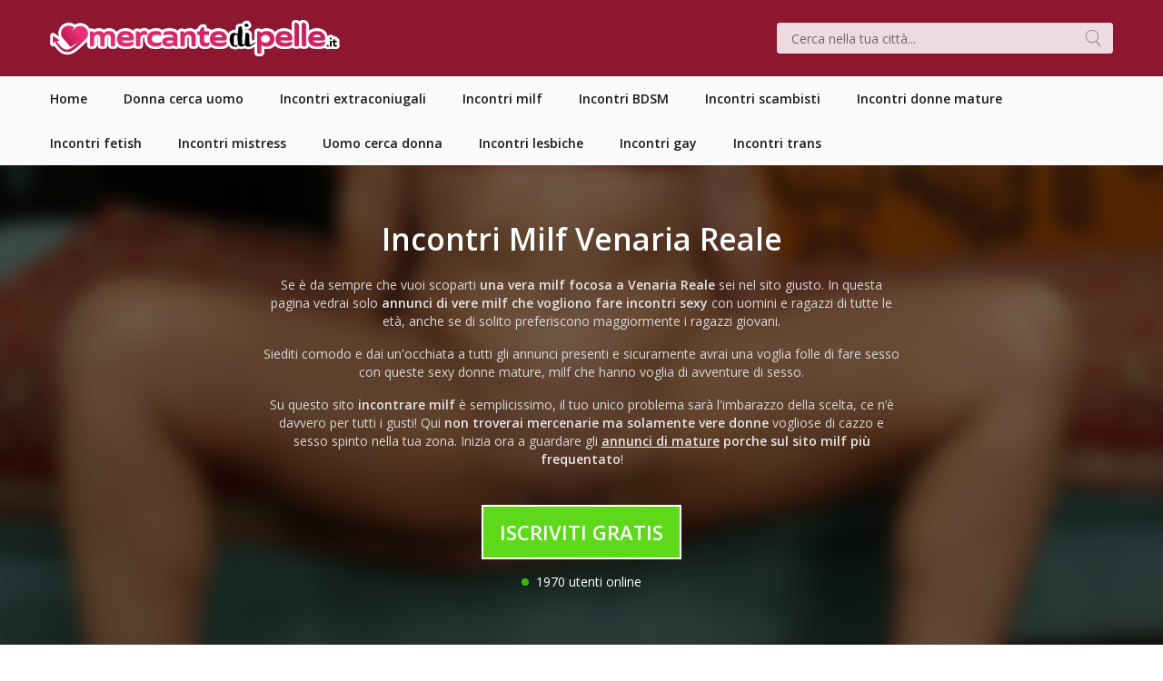

--- FILE ---
content_type: text/html; charset=UTF-8
request_url: https://mercantedipelle.it/incontri-milf/venaria-reale/
body_size: 9671
content:
<!doctype html>
<html>
<head>

	<!-- Global site tag (gtag.js) - Google Analytics -->
	<script async src="https://www.googletagmanager.com/gtag/js?id=UA-157004329-1"></script>
	<script>
	  window.dataLayer = window.dataLayer || [];
	  function gtag(){dataLayer.push(arguments);}
	  gtag('js', new Date());

	  gtag('config', 'UA-157004329-1');
	</script>

	<meta charset="utf-8">
	<meta name="viewport" content="width=device-width, user-scalable=no, initial-scale=1.0">
	<meta http-equiv="X-UA-Compatible" content="IE=edge">
	<title>Incontri Milf Venaria Reale | Annunci di milf in cerca di sesso</title><link rel="preload" as="style" href="https://fonts.googleapis.com/css?family=Open%20Sans%3A300italic%2C400italic%2C600italic%2C300%2C400%2C600&#038;subset=latin%2Clatin-ext&#038;display=swap" /><link rel="stylesheet" href="https://fonts.googleapis.com/css?family=Open%20Sans%3A300italic%2C400italic%2C600italic%2C300%2C400%2C600&#038;subset=latin%2Clatin-ext&#038;display=swap" media="print" onload="this.media='all'" /><noscript><link rel="stylesheet" href="https://fonts.googleapis.com/css?family=Open%20Sans%3A300italic%2C400italic%2C600italic%2C300%2C400%2C600&#038;subset=latin%2Clatin-ext&#038;display=swap" /></noscript>

	
	
	<meta name='robots' content='index, follow, max-image-preview:large, max-snippet:-1, max-video-preview:-1' />

	<!-- This site is optimized with the Yoast SEO plugin v19.6.1 - https://yoast.com/wordpress/plugins/seo/ -->
	<meta name="description" content="Vuoi incontrare una milf a Venaria Reale oggi stesso? Qui troverai annunci di milf italiane focose che vogliono fare incontri piccanti senza pensieri." />
	<link rel="canonical" href="https://mercantedipelle.it/incontri-milf/venaria-reale/" />
	<meta property="og:locale" content="it_IT" />
	<meta property="og:type" content="article" />
	<meta property="og:title" content="Incontri Milf Venaria Reale | Annunci di milf in cerca di sesso" />
	<meta property="og:description" content="Vuoi incontrare una milf a Venaria Reale oggi stesso? Qui troverai annunci di milf italiane focose che vogliono fare incontri piccanti senza pensieri." />
	<meta property="og:url" content="https://mercantedipelle.it/incontri-milf/venaria-reale/" />
	<meta property="og:site_name" content="Mercante di Pelle" />
	<meta property="og:image" content="https://mercantedipelle.it/wp-content/themes/mercantedipelle/assets/foto/annunci-incontri-milf-10.jpg" />
	<meta name="twitter:card" content="summary_large_image" />
	<script type="application/ld+json" class="yoast-schema-graph">{"@context":"https://schema.org","@graph":[{"@type":"WebPage","@id":"https://mercantedipelle.it/incontri-milf/venaria-reale/","url":"https://mercantedipelle.it/incontri-milf/venaria-reale/","name":"Incontri Milf Venaria Reale | Annunci di milf in cerca di sesso","isPartOf":{"@id":"https://mercantedipelle.it/#website"},"datePublished":"2020-01-21T10:54:07+00:00","dateModified":"2020-01-21T10:54:07+00:00","description":"Vuoi incontrare una milf a Venaria Reale oggi stesso? Qui troverai annunci di milf italiane focose che vogliono fare incontri piccanti senza pensieri.","breadcrumb":{"@id":"https://mercantedipelle.it/incontri-milf/venaria-reale/#breadcrumb"},"inLanguage":"it-IT","potentialAction":[{"@type":"ReadAction","target":["https://mercantedipelle.it/incontri-milf/venaria-reale/"]}]},{"@type":"BreadcrumbList","@id":"https://mercantedipelle.it/incontri-milf/venaria-reale/#breadcrumb","itemListElement":[{"@type":"ListItem","position":1,"name":"Home","item":"https://mercantedipelle.it/"},{"@type":"ListItem","position":2,"name":"Venaria Reale"}]},{"@type":"WebSite","@id":"https://mercantedipelle.it/#website","url":"https://mercantedipelle.it/","name":"Mercante di Pelle","description":"","potentialAction":[{"@type":"SearchAction","target":{"@type":"EntryPoint","urlTemplate":"https://mercantedipelle.it/?s={search_term_string}"},"query-input":"required name=search_term_string"}],"inLanguage":"it-IT"}]}</script>
	<!-- / Yoast SEO plugin. -->


<link rel='dns-prefetch' href='//fonts.googleapis.com' />
<link href='https://fonts.gstatic.com' crossorigin rel='preconnect' />
<link rel='stylesheet' id='wp-block-library-css'  href='https://mercantedipelle.it/wp-includes/css/dist/block-library/style.min.css?ver=6.0.11' type='text/css' media='all' />
<style id='global-styles-inline-css' type='text/css'>
body{--wp--preset--color--black: #000000;--wp--preset--color--cyan-bluish-gray: #abb8c3;--wp--preset--color--white: #ffffff;--wp--preset--color--pale-pink: #f78da7;--wp--preset--color--vivid-red: #cf2e2e;--wp--preset--color--luminous-vivid-orange: #ff6900;--wp--preset--color--luminous-vivid-amber: #fcb900;--wp--preset--color--light-green-cyan: #7bdcb5;--wp--preset--color--vivid-green-cyan: #00d084;--wp--preset--color--pale-cyan-blue: #8ed1fc;--wp--preset--color--vivid-cyan-blue: #0693e3;--wp--preset--color--vivid-purple: #9b51e0;--wp--preset--gradient--vivid-cyan-blue-to-vivid-purple: linear-gradient(135deg,rgba(6,147,227,1) 0%,rgb(155,81,224) 100%);--wp--preset--gradient--light-green-cyan-to-vivid-green-cyan: linear-gradient(135deg,rgb(122,220,180) 0%,rgb(0,208,130) 100%);--wp--preset--gradient--luminous-vivid-amber-to-luminous-vivid-orange: linear-gradient(135deg,rgba(252,185,0,1) 0%,rgba(255,105,0,1) 100%);--wp--preset--gradient--luminous-vivid-orange-to-vivid-red: linear-gradient(135deg,rgba(255,105,0,1) 0%,rgb(207,46,46) 100%);--wp--preset--gradient--very-light-gray-to-cyan-bluish-gray: linear-gradient(135deg,rgb(238,238,238) 0%,rgb(169,184,195) 100%);--wp--preset--gradient--cool-to-warm-spectrum: linear-gradient(135deg,rgb(74,234,220) 0%,rgb(151,120,209) 20%,rgb(207,42,186) 40%,rgb(238,44,130) 60%,rgb(251,105,98) 80%,rgb(254,248,76) 100%);--wp--preset--gradient--blush-light-purple: linear-gradient(135deg,rgb(255,206,236) 0%,rgb(152,150,240) 100%);--wp--preset--gradient--blush-bordeaux: linear-gradient(135deg,rgb(254,205,165) 0%,rgb(254,45,45) 50%,rgb(107,0,62) 100%);--wp--preset--gradient--luminous-dusk: linear-gradient(135deg,rgb(255,203,112) 0%,rgb(199,81,192) 50%,rgb(65,88,208) 100%);--wp--preset--gradient--pale-ocean: linear-gradient(135deg,rgb(255,245,203) 0%,rgb(182,227,212) 50%,rgb(51,167,181) 100%);--wp--preset--gradient--electric-grass: linear-gradient(135deg,rgb(202,248,128) 0%,rgb(113,206,126) 100%);--wp--preset--gradient--midnight: linear-gradient(135deg,rgb(2,3,129) 0%,rgb(40,116,252) 100%);--wp--preset--duotone--dark-grayscale: url('#wp-duotone-dark-grayscale');--wp--preset--duotone--grayscale: url('#wp-duotone-grayscale');--wp--preset--duotone--purple-yellow: url('#wp-duotone-purple-yellow');--wp--preset--duotone--blue-red: url('#wp-duotone-blue-red');--wp--preset--duotone--midnight: url('#wp-duotone-midnight');--wp--preset--duotone--magenta-yellow: url('#wp-duotone-magenta-yellow');--wp--preset--duotone--purple-green: url('#wp-duotone-purple-green');--wp--preset--duotone--blue-orange: url('#wp-duotone-blue-orange');--wp--preset--font-size--small: 13px;--wp--preset--font-size--medium: 20px;--wp--preset--font-size--large: 36px;--wp--preset--font-size--x-large: 42px;}.has-black-color{color: var(--wp--preset--color--black) !important;}.has-cyan-bluish-gray-color{color: var(--wp--preset--color--cyan-bluish-gray) !important;}.has-white-color{color: var(--wp--preset--color--white) !important;}.has-pale-pink-color{color: var(--wp--preset--color--pale-pink) !important;}.has-vivid-red-color{color: var(--wp--preset--color--vivid-red) !important;}.has-luminous-vivid-orange-color{color: var(--wp--preset--color--luminous-vivid-orange) !important;}.has-luminous-vivid-amber-color{color: var(--wp--preset--color--luminous-vivid-amber) !important;}.has-light-green-cyan-color{color: var(--wp--preset--color--light-green-cyan) !important;}.has-vivid-green-cyan-color{color: var(--wp--preset--color--vivid-green-cyan) !important;}.has-pale-cyan-blue-color{color: var(--wp--preset--color--pale-cyan-blue) !important;}.has-vivid-cyan-blue-color{color: var(--wp--preset--color--vivid-cyan-blue) !important;}.has-vivid-purple-color{color: var(--wp--preset--color--vivid-purple) !important;}.has-black-background-color{background-color: var(--wp--preset--color--black) !important;}.has-cyan-bluish-gray-background-color{background-color: var(--wp--preset--color--cyan-bluish-gray) !important;}.has-white-background-color{background-color: var(--wp--preset--color--white) !important;}.has-pale-pink-background-color{background-color: var(--wp--preset--color--pale-pink) !important;}.has-vivid-red-background-color{background-color: var(--wp--preset--color--vivid-red) !important;}.has-luminous-vivid-orange-background-color{background-color: var(--wp--preset--color--luminous-vivid-orange) !important;}.has-luminous-vivid-amber-background-color{background-color: var(--wp--preset--color--luminous-vivid-amber) !important;}.has-light-green-cyan-background-color{background-color: var(--wp--preset--color--light-green-cyan) !important;}.has-vivid-green-cyan-background-color{background-color: var(--wp--preset--color--vivid-green-cyan) !important;}.has-pale-cyan-blue-background-color{background-color: var(--wp--preset--color--pale-cyan-blue) !important;}.has-vivid-cyan-blue-background-color{background-color: var(--wp--preset--color--vivid-cyan-blue) !important;}.has-vivid-purple-background-color{background-color: var(--wp--preset--color--vivid-purple) !important;}.has-black-border-color{border-color: var(--wp--preset--color--black) !important;}.has-cyan-bluish-gray-border-color{border-color: var(--wp--preset--color--cyan-bluish-gray) !important;}.has-white-border-color{border-color: var(--wp--preset--color--white) !important;}.has-pale-pink-border-color{border-color: var(--wp--preset--color--pale-pink) !important;}.has-vivid-red-border-color{border-color: var(--wp--preset--color--vivid-red) !important;}.has-luminous-vivid-orange-border-color{border-color: var(--wp--preset--color--luminous-vivid-orange) !important;}.has-luminous-vivid-amber-border-color{border-color: var(--wp--preset--color--luminous-vivid-amber) !important;}.has-light-green-cyan-border-color{border-color: var(--wp--preset--color--light-green-cyan) !important;}.has-vivid-green-cyan-border-color{border-color: var(--wp--preset--color--vivid-green-cyan) !important;}.has-pale-cyan-blue-border-color{border-color: var(--wp--preset--color--pale-cyan-blue) !important;}.has-vivid-cyan-blue-border-color{border-color: var(--wp--preset--color--vivid-cyan-blue) !important;}.has-vivid-purple-border-color{border-color: var(--wp--preset--color--vivid-purple) !important;}.has-vivid-cyan-blue-to-vivid-purple-gradient-background{background: var(--wp--preset--gradient--vivid-cyan-blue-to-vivid-purple) !important;}.has-light-green-cyan-to-vivid-green-cyan-gradient-background{background: var(--wp--preset--gradient--light-green-cyan-to-vivid-green-cyan) !important;}.has-luminous-vivid-amber-to-luminous-vivid-orange-gradient-background{background: var(--wp--preset--gradient--luminous-vivid-amber-to-luminous-vivid-orange) !important;}.has-luminous-vivid-orange-to-vivid-red-gradient-background{background: var(--wp--preset--gradient--luminous-vivid-orange-to-vivid-red) !important;}.has-very-light-gray-to-cyan-bluish-gray-gradient-background{background: var(--wp--preset--gradient--very-light-gray-to-cyan-bluish-gray) !important;}.has-cool-to-warm-spectrum-gradient-background{background: var(--wp--preset--gradient--cool-to-warm-spectrum) !important;}.has-blush-light-purple-gradient-background{background: var(--wp--preset--gradient--blush-light-purple) !important;}.has-blush-bordeaux-gradient-background{background: var(--wp--preset--gradient--blush-bordeaux) !important;}.has-luminous-dusk-gradient-background{background: var(--wp--preset--gradient--luminous-dusk) !important;}.has-pale-ocean-gradient-background{background: var(--wp--preset--gradient--pale-ocean) !important;}.has-electric-grass-gradient-background{background: var(--wp--preset--gradient--electric-grass) !important;}.has-midnight-gradient-background{background: var(--wp--preset--gradient--midnight) !important;}.has-small-font-size{font-size: var(--wp--preset--font-size--small) !important;}.has-medium-font-size{font-size: var(--wp--preset--font-size--medium) !important;}.has-large-font-size{font-size: var(--wp--preset--font-size--large) !important;}.has-x-large-font-size{font-size: var(--wp--preset--font-size--x-large) !important;}
</style>

<link rel='stylesheet' id='qode-style-css'  href='https://mercantedipelle.it/wp-content/themes/mercantedipelle/assets/css/style.css?ver=6.0.11' type='text/css' media='all' />
<link rel='stylesheet' id='visapi-style-css'  href='https://mercantedipelle.it/wp-content/themes/mercantedipelle/visapi/assets/css/style.css?ver=6.0.11' type='text/css' media='all' />
<link rel="https://api.w.org/" href="https://mercantedipelle.it/wp-json/" /><link rel="EditURI" type="application/rsd+xml" title="RSD" href="https://mercantedipelle.it/xmlrpc.php?rsd" />
<link rel="wlwmanifest" type="application/wlwmanifest+xml" href="https://mercantedipelle.it/wp-includes/wlwmanifest.xml" /> 
<meta name="generator" content="WordPress 6.0.11" />
<link rel='shortlink' href='https://mercantedipelle.it/?p=2129' />
<link rel="alternate" type="application/json+oembed" href="https://mercantedipelle.it/wp-json/oembed/1.0/embed?url=https%3A%2F%2Fmercantedipelle.it%2Fincontri-milf%2Fvenaria-reale%2F" />
<link rel="alternate" type="text/xml+oembed" href="https://mercantedipelle.it/wp-json/oembed/1.0/embed?url=https%3A%2F%2Fmercantedipelle.it%2Fincontri-milf%2Fvenaria-reale%2F&#038;format=xml" />

	<link rel="shortcut icon" href="https://mercantedipelle.it/wp-content/themes/mercantedipelle/assets/img/favicon.png" type="image/x-icon">
	<link rel="icon" href="https://mercantedipelle.it/wp-content/themes/mercantedipelle/assets/img/favicon.png" type="image/x-icon">

</head>
<body class="cpt_incontri_milf-template-default single single-cpt_incontri_milf postid-2129">

	<div id="wrapper">

		
		<header class="header">
			<div class="header__container">

				<div class="header__mobile">
					<a class="header__logo-link" href="https://mercantedipelle.it">
												<img class="header__logo" src="https://mercantedipelle.it/wp-content/themes/mercantedipelle/assets/img/mercantedipellelogo.png" width="319" height="40">
					</a>
					<div class="burger">
						<div class="burger__inner">
							<span class="burger__line burger__line--1"></span>
							<span class="burger__line burger__line--2"></span>
							<span class="burger__line burger__line--3"></span>
						</div><!-- .burger__inner -->
					</div><!-- .burger -->
				</div><!-- .header__mobile -->

				<div class="header__search">
					<form role="search"  method="get" class="search-form" action="https://mercantedipelle.it/">
	<label>
		<span class="screen-reader-text">Cerca nella tua città:</span>
		<input type="search" class="search-field" placeholder="Cerca nella tua città..." value="" name="s" />
	</label>
	<input type="submit" class="search-submit" value="Cerca" />
</form>
				</div><!-- .header__search -->

			</div><!-- .header__container -->
		</header><!-- .header -->

		<nav class="menu">
			<div class="container menu__container">

				<ul id="menu-menu-principale" class="menu__nav"><li id="menu-item-84" class="menu-item menu-item-type-custom menu-item-object-custom menu-item-84"><a href="/"><span class="menu__item-text">Home</span><span class="menu__item-arrow"></span></a></li>
<li id="menu-item-19" class="menu-item menu-item-type-taxonomy menu-item-object-category menu-item-19"><a href="https://mercantedipelle.it/donna-cerca-uomo/"><span class="menu__item-text">Donna cerca uomo</span><span class="menu__item-arrow"></span></a></li>
<li id="menu-item-20" class="menu-item menu-item-type-taxonomy menu-item-object-category menu-item-20"><a href="https://mercantedipelle.it/annunci-incontri-extraconiugali/"><span class="menu__item-text">Incontri extraconiugali</span><span class="menu__item-arrow"></span></a></li>
<li id="menu-item-21" class="menu-item menu-item-type-taxonomy menu-item-object-category menu-item-21"><a href="https://mercantedipelle.it/annunci-incontri-milf/"><span class="menu__item-text">Incontri milf</span><span class="menu__item-arrow"></span></a></li>
<li id="menu-item-18" class="menu-item menu-item-type-taxonomy menu-item-object-category menu-item-18"><a href="https://mercantedipelle.it/incontri-annunci-bdsm/"><span class="menu__item-text">Incontri BDSM</span><span class="menu__item-arrow"></span></a></li>
<li id="menu-item-24" class="menu-item menu-item-type-taxonomy menu-item-object-category menu-item-24"><a href="https://mercantedipelle.it/annunci-incontri-coppie-scambisti/"><span class="menu__item-text">Incontri scambisti</span><span class="menu__item-arrow"></span></a></li>
<li id="menu-item-26" class="menu-item menu-item-type-taxonomy menu-item-object-category menu-item-26"><a href="https://mercantedipelle.it/annunci-incontri-donne-mature/"><span class="menu__item-text">Incontri donne mature</span><span class="menu__item-arrow"></span></a></li>
<li id="menu-item-29" class="menu-item menu-item-type-taxonomy menu-item-object-category menu-item-29"><a href="https://mercantedipelle.it/annunci-incontri-fetish/"><span class="menu__item-text">Incontri fetish</span><span class="menu__item-arrow"></span></a></li>
<li id="menu-item-33" class="menu-item menu-item-type-taxonomy menu-item-object-category menu-item-33"><a href="https://mercantedipelle.it/annunci-incontri-mistress/"><span class="menu__item-text">Incontri mistress</span><span class="menu__item-arrow"></span></a></li>
<li id="menu-item-35" class="menu-item menu-item-type-taxonomy menu-item-object-category menu-item-35"><a href="https://mercantedipelle.it/uomo-cerca-donna/"><span class="menu__item-text">Uomo cerca donna</span><span class="menu__item-arrow"></span></a></li>
<li id="menu-item-31" class="menu-item menu-item-type-taxonomy menu-item-object-category menu-item-31"><a href="https://mercantedipelle.it/donna-cerca-donna/"><span class="menu__item-text">Incontri lesbiche</span><span class="menu__item-arrow"></span></a></li>
<li id="menu-item-30" class="menu-item menu-item-type-taxonomy menu-item-object-category menu-item-30"><a href="https://mercantedipelle.it/uomo-cerca-uomo/"><span class="menu__item-text">Incontri gay</span><span class="menu__item-arrow"></span></a></li>
<li id="menu-item-34" class="menu-item menu-item-type-taxonomy menu-item-object-category menu-item-34"><a href="https://mercantedipelle.it/annunci-incontri-trans/"><span class="menu__item-text">Incontri trans</span><span class="menu__item-arrow"></span></a></li>
</ul>
			</div><!-- .container -->
		</nav><!-- .menu -->

<div class="nicehead">
	<div class="container">
		<div class="nicehead__wrap">
			<div class="nicehead__inner">

				<div class="nicehead__left">
					<h1 class="nicehead__title">Incontri Milf Venaria Reale</h1>

					<div class="nicehead__entry-wrap">
						<div class="entry typography nicehead__entry">
							<img class="alignright nicehead-img" src="https://mercantedipelle.it/wp-content/themes/mercantedipelle/assets/foto/annunci-incontri-milf-10.jpg" alt="Annunci incontri milf Venaria Reale" width="300" height="220">
							

			<p>Se è da sempre che vuoi scoparti <strong>una vera milf focosa a Venaria Reale</strong> sei nel sito giusto. In questa pagina vedrai solo <strong>annunci di vere milf che vogliono fare incontri sexy</strong> con uomini e ragazzi di tutte le età, anche se di solito preferiscono maggiormente i ragazzi giovani.</p>

			<p>Siediti comodo e dai un'occhiata a tutti gli annunci presenti e sicuramente avrai una voglia folle di fare sesso con queste sexy donne mature, milf che hanno voglia di avventure di sesso.</p>

			<p>Su questo sito <strong>incontrare milf</strong> è semplicissimo, il tuo unico problema sarà l'imbarazzo della scelta, ce n’è davvero per tutti i gusti! Qui <strong>non troverai mercenarie ma solamente vere donne</strong> vogliose di cazzo e sesso spinto nella tua zona. Inizia ora a guardare gli <strong><a href="https://mercantedipelle.it/annunci-incontri-donne-mature/">annunci di mature</a> porche sul sito milf più frequentato</strong>!</p>

								</div><!-- .entry -->
						<span class="nicehead__open-text"></span>
					</div><!-- .nicehead__entry-wrap -->
					
				</div><!-- .nicehead__left -->

				
				<div class="nicehead__cta-wrap">

					<a class="cta__link" href="https://mercantedipelle.it/iscriviti-gratis-milf">Iscriviti Gratis</a>

					<p class="nicehead__online">
						<span class="nicehead__online-light"></span>
						<span class="nicehead__online-text">1970 utenti online</span>
					</p>

				</div><!-- .nicehead__cta-wrap -->

			</div><!-- .nicehead__inner -->
			<div class="nicehead__bg" style="background-image: url(https://mercantedipelle.it/wp-content/themes/mercantedipelle/assets/foto/annunci-incontri-milf-10.jpg);"></div>
		</div><!-- .nicehead__wrap -->

		<div class="breadcrumbs">
			<p class="breadcrumbs__items">
				Ti trovi in &raquo;
				<a href="https://mercantedipelle.it">Home</a>
				 &raquo; <a href="https://mercantedipelle.it/annunci-incontri-milf/">Incontri Milf</a>
				 &raquo; Venaria Reale			</p>
		</div><!-- .breadcrumbs -->

	</div><!-- .container -->
</div><!-- .nicehead -->

<div class="largemain">
	<div class="container">

		<div class="article-list">

			
			
				
				<div class="article-list__col article-list__col--33">
					<div class="article-item">

						<a class="thumbnail" href="https://mercantedipelle.it/la-matura-che-ti-scoppia-il-cazzo/" rel="nofollow">
															<img width="375" height="230" src="https://mercantedipelle.it/wp-content/uploads/2020/01/donna-matura-strizza-le-proprie-tette-giganti-375x230.jpg" class="thumbnail__img article-list__thumbnail-img wp-post-image" alt="Donna matura strizza le proprie tette giganti" />													</a><!-- .thumbnail -->

						<h2 class="article-title"><a class="article-title__link" href="https://mercantedipelle.it/la-matura-che-ti-scoppia-il-cazzo/">La matura che ti scoppia il cazzo</a></h2>

						<div class="entry typography article-item__entry">
							<p>
								Ciao, io sono la donna matura ninfomane che ha una grande voglia di prendere il tuo immenso cazzo e scoppiartelo, facendotelo diventare duro come la roccia. Se vuoi... 
								(<a href="https://mercantedipelle.it/la-matura-che-ti-scoppia-il-cazzo/" rel="nofollow">Continua a leggere...</a>)
							</p>
						</div><!-- .entry -->

					</div><!-- .article-list__item -->
				</div><!-- .article-list__col -->

			
				
				<div class="article-list__col article-list__col--33">
					<div class="article-item">

						<a class="thumbnail" href="https://mercantedipelle.it/donna-matura-cerca-uomo-instancabile-a-letto/" rel="nofollow">
															<img width="375" height="230" src="https://mercantedipelle.it/wp-content/uploads/2022/07/donna-matura-sesso-375x230.jpg" class="thumbnail__img article-list__thumbnail-img wp-post-image" alt="" loading="lazy" />													</a><!-- .thumbnail -->

						<h2 class="article-title"><a class="article-title__link" href="https://mercantedipelle.it/donna-matura-cerca-uomo-instancabile-a-letto/">Donna matura cerca uomo instancabile a letto</a></h2>

						<div class="entry typography article-item__entry">
							<p>
								Mi presento: mi chiamo Licia e sono una donna matura di poco più di 50 anni che continua a pensare alla bellezza del sesso. Per qualcuno dovrei mettere da parte i miei... 
								(<a href="https://mercantedipelle.it/donna-matura-cerca-uomo-instancabile-a-letto/" rel="nofollow">Continua a leggere...</a>)
							</p>
						</div><!-- .entry -->

					</div><!-- .article-list__item -->
				</div><!-- .article-list__col -->

			
				
				<div class="article-list__col article-list__col--33">
					<div class="article-item">

						<a class="thumbnail" href="https://mercantedipelle.it/milf-cerca-sesso-con-uomo-di-colore/" rel="nofollow">
															<img width="375" height="230" src="https://mercantedipelle.it/wp-content/uploads/2021/11/milf-375x230.jpg" class="thumbnail__img article-list__thumbnail-img wp-post-image" alt="" loading="lazy" />													</a><!-- .thumbnail -->

						<h2 class="article-title"><a class="article-title__link" href="https://mercantedipelle.it/milf-cerca-sesso-con-uomo-di-colore/">Milf cerca sesso con uomo di colore</a></h2>

						<div class="entry typography article-item__entry">
							<p>
								Mi chiamo Mirta e sono una donna matura in cerca di una sensazione nuova: voglio fare sesso con un uomo di colore disposto a prestarsi alle mie voglie sessuali. Sono... 
								(<a href="https://mercantedipelle.it/milf-cerca-sesso-con-uomo-di-colore/" rel="nofollow">Continua a leggere...</a>)
							</p>
						</div><!-- .entry -->

					</div><!-- .article-list__item -->
				</div><!-- .article-list__col -->

			
				
				<div class="article-list__col article-list__col--33">
					<div class="article-item">

						<a class="thumbnail" href="https://mercantedipelle.it/la-milf-dei-tuoi-sogni-pronta-ad-esaudire-i-tuoi-desideri-piu-perversi/" rel="nofollow">
															<img width="375" height="230" src="https://mercantedipelle.it/wp-content/uploads/2020/03/milf-scatta-un-selfie-delle-sue-tette-giganti-e-rifatte-375x230.jpg" class="thumbnail__img article-list__thumbnail-img wp-post-image" alt="Milf scatta un selfie delle sue tette giganti e rifatte" loading="lazy" />													</a><!-- .thumbnail -->

						<h2 class="article-title"><a class="article-title__link" href="https://mercantedipelle.it/la-milf-dei-tuoi-sogni-pronta-ad-esaudire-i-tuoi-desideri-piu-perversi/">La milf dei tuoi sogni pronta ad esaudire i tuoi desideri più perversi</a></h2>

						<div class="entry typography article-item__entry">
							<p>
								Se sei alla ricerca di una milf erotica e sempre molto vogliosa allora ti trovi nel posto giusto. Sono la donna dei tuoi sogni, quella che saprà farti eccitare in ogni... 
								(<a href="https://mercantedipelle.it/la-milf-dei-tuoi-sogni-pronta-ad-esaudire-i-tuoi-desideri-piu-perversi/" rel="nofollow">Continua a leggere...</a>)
							</p>
						</div><!-- .entry -->

					</div><!-- .article-list__item -->
				</div><!-- .article-list__col -->

			
				
				<div class="article-list__col article-list__col--33">
					<div class="article-item">

						<a class="thumbnail" href="https://mercantedipelle.it/cougar-sposata-cerca-avventure-con-giovanotti-dotati/" rel="nofollow">
															<img width="375" height="230" src="https://mercantedipelle.it/wp-content/uploads/2020/02/cougar-a-pecorina-mostra-il-culetto-con-gonna-da-studentessa-e-calze-a-rete-375x230.jpg" class="thumbnail__img article-list__thumbnail-img wp-post-image" alt="Cougar a pecorina mostra il culetto con gonna da studentessa e calze a rete" loading="lazy" />													</a><!-- .thumbnail -->

						<h2 class="article-title"><a class="article-title__link" href="https://mercantedipelle.it/cougar-sposata-cerca-avventure-con-giovanotti-dotati/">Cougar sposata cerca avventure con giovanotti dotati</a></h2>

						<div class="entry typography article-item__entry">
							<p>
								Fino a qualche tempo fa mi consideravo una donna come tante, tutta casa e famiglia, che mai avrebbe osato tradire il proprio marito o commettere qualsiasi atto che... 
								(<a href="https://mercantedipelle.it/cougar-sposata-cerca-avventure-con-giovanotti-dotati/" rel="nofollow">Continua a leggere...</a>)
							</p>
						</div><!-- .entry -->

					</div><!-- .article-list__item -->
				</div><!-- .article-list__col -->

			
				
				<div class="article-list__col article-list__col--33">
					<div class="article-item">

						<a class="thumbnail" href="https://mercantedipelle.it/donna-matura-per-sesso-con-ragazzi-rampanti/" rel="nofollow">
															<img width="375" height="230" src="https://mercantedipelle.it/wp-content/uploads/2021/05/donna-ragazzi-giovani-375x230.jpg" class="thumbnail__img article-list__thumbnail-img wp-post-image" alt="" loading="lazy" />													</a><!-- .thumbnail -->

						<h2 class="article-title"><a class="article-title__link" href="https://mercantedipelle.it/donna-matura-per-sesso-con-ragazzi-rampanti/">Donna matura per sesso con ragazzi rampanti</a></h2>

						<div class="entry typography article-item__entry">
							<p>
								Mi presento, mi chiamo Giorgia e sono una donna matura in forma e molto sensuale in cerca di giovani dotati a caccia di una figa da trapanare. Attenzione, lo dico subito... 
								(<a href="https://mercantedipelle.it/donna-matura-per-sesso-con-ragazzi-rampanti/" rel="nofollow">Continua a leggere...</a>)
							</p>
						</div><!-- .entry -->

					</div><!-- .article-list__item -->
				</div><!-- .article-list__col -->

			
				
					
					<div class="nicecta nicecta--withpadding">
						<div class="nicecta__inner">
							<div class="nicecta__content">
								<p class="cta__title nicecta__title">Vuoi conoscere una milf in cerca di sesso senza impegno a Venaria Reale?</p>
								<a class="cta__link nicecta__link" href="https://mercantedipelle.it/iscriviti-gratis-milf">Iscriviti Gratis</a>
							</div><!-- .nicecta__content -->
						</div><!-- .nicecta__inner -->
					</div><!-- .nicecta -->
				
				<div class="article-list__col article-list__col--33">
					<div class="article-item">

						<a class="thumbnail" href="https://mercantedipelle.it/matura-cerca-un-ragazzo-per-sesso-anale/" rel="nofollow">
															<img width="375" height="230" src="https://mercantedipelle.it/wp-content/uploads/2021/07/matura-sesso-anale-375x230.jpg" class="thumbnail__img article-list__thumbnail-img wp-post-image" alt="" loading="lazy" />													</a><!-- .thumbnail -->

						<h2 class="article-title"><a class="article-title__link" href="https://mercantedipelle.it/matura-cerca-un-ragazzo-per-sesso-anale/">Matura cerca un ragazzo per sesso anale</a></h2>

						<div class="entry typography article-item__entry">
							<p>
								Sono una donna matura e ancora abbastanza piacente, ma negli ultimi mesi rimpiango la vita spensierata e avventuriera che avevo un tempo. Ho avuto una vita ricca di... 
								(<a href="https://mercantedipelle.it/matura-cerca-un-ragazzo-per-sesso-anale/" rel="nofollow">Continua a leggere...</a>)
							</p>
						</div><!-- .entry -->

					</div><!-- .article-list__item -->
				</div><!-- .article-list__col -->

			
				
				<div class="article-list__col article-list__col--33">
					<div class="article-item">

						<a class="thumbnail" href="https://mercantedipelle.it/milf-raffinata-cerca-divertimento-a-letto/" rel="nofollow">
															<img width="375" height="230" src="https://mercantedipelle.it/wp-content/uploads/2022/02/milf-raffinata-375x230.jpg" class="thumbnail__img article-list__thumbnail-img wp-post-image" alt="" loading="lazy" />													</a><!-- .thumbnail -->

						<h2 class="article-title"><a class="article-title__link" href="https://mercantedipelle.it/milf-raffinata-cerca-divertimento-a-letto/">Milf raffinata cerca divertimento a letto</a></h2>

						<div class="entry typography article-item__entry">
							<p>
								Mi chiamo Alice e sono una over 40 molto raffinata che cerca un partner che sappia farmi godere e voglia soddisfare una donna vera. Non mi importa che sia un ragazzo o... 
								(<a href="https://mercantedipelle.it/milf-raffinata-cerca-divertimento-a-letto/" rel="nofollow">Continua a leggere...</a>)
							</p>
						</div><!-- .entry -->

					</div><!-- .article-list__item -->
				</div><!-- .article-list__col -->

			
				
				<div class="article-list__col article-list__col--33">
					<div class="article-item">

						<a class="thumbnail" href="https://mercantedipelle.it/annalisa-dea-del-sesso/" rel="nofollow">
															<img width="375" height="230" src="https://mercantedipelle.it/wp-content/uploads/2020/04/milf-matura-con-tetta-scoperta-capelli-corti-375x230.jpg" class="thumbnail__img article-list__thumbnail-img wp-post-image" alt="Milf matura con tetta scoperta capelli corti" loading="lazy" />													</a><!-- .thumbnail -->

						<h2 class="article-title"><a class="article-title__link" href="https://mercantedipelle.it/annalisa-dea-del-sesso/">Annalisa dea del sesso</a></h2>

						<div class="entry typography article-item__entry">
							<p>
								Ti senti solo e hai voglia di fare del buon sesso?Sei sull&#8217;annuncio giusto. Anche io ti stavo cercando… Eggià, sono un milfona calda pronta a tutto. Ho 45 anni,... 
								(<a href="https://mercantedipelle.it/annalisa-dea-del-sesso/" rel="nofollow">Continua a leggere...</a>)
							</p>
						</div><!-- .entry -->

					</div><!-- .article-list__item -->
				</div><!-- .article-list__col -->

			
				
				<div class="article-list__col article-list__col--33">
					<div class="article-item">

						<a class="thumbnail" href="https://mercantedipelle.it/milf-bella-e-vogliosa-ti-insegna-a-scopare/" rel="nofollow">
															<img width="375" height="230" src="https://mercantedipelle.it/wp-content/uploads/2020/01/milf-vogliosa-con-completo-rosa-e-autoreggenti-di-pizzo-nero-375x230.jpg" class="thumbnail__img article-list__thumbnail-img wp-post-image" alt="Milf vogliosa con completo rosa e autoreggenti di pizzo nero" loading="lazy" />													</a><!-- .thumbnail -->

						<h2 class="article-title"><a class="article-title__link" href="https://mercantedipelle.it/milf-bella-e-vogliosa-ti-insegna-a-scopare/">Milf bella e vogliosa ti insegna a scopare</a></h2>

						<div class="entry typography article-item__entry">
							<p>
								Se sei alla ricerca di un milf vera e vogliosa sei nel posto giusto. Non sbagliare e non incappare in amanti improvvisate, io sono un bel bocconcino che ti saprà... 
								(<a href="https://mercantedipelle.it/milf-bella-e-vogliosa-ti-insegna-a-scopare/" rel="nofollow">Continua a leggere...</a>)
							</p>
						</div><!-- .entry -->

					</div><!-- .article-list__item -->
				</div><!-- .article-list__col -->

			
				
				<div class="article-list__col article-list__col--33">
					<div class="article-item">

						<a class="thumbnail" href="https://mercantedipelle.it/donna-piacente-cerca-stallone-fantasioso-e-voglioso/" rel="nofollow">
															<img width="375" height="230" src="https://mercantedipelle.it/wp-content/uploads/2023/02/milf-divertimento-375x230.jpg" class="thumbnail__img article-list__thumbnail-img wp-post-image" alt="" loading="lazy" />													</a><!-- .thumbnail -->

						<h2 class="article-title"><a class="article-title__link" href="https://mercantedipelle.it/donna-piacente-cerca-stallone-fantasioso-e-voglioso/">Donna piacente cerca stallone fantasioso e voglioso</a></h2>

						<div class="entry typography article-item__entry">
							<p>
								Ciao a tutti, sono una donna matura molto affascinante che vuole trovare un compagno di avventure molto discreto (proprio come me). Non mi importa cosa le altre persone... 
								(<a href="https://mercantedipelle.it/donna-piacente-cerca-stallone-fantasioso-e-voglioso/" rel="nofollow">Continua a leggere...</a>)
							</p>
						</div><!-- .entry -->

					</div><!-- .article-list__item -->
				</div><!-- .article-list__col -->

			
				
				<div class="article-list__col article-list__col--33">
					<div class="article-item">

						<a class="thumbnail" href="https://mercantedipelle.it/milf-cerca-nuovo-stallone-vigoroso/" rel="nofollow">
															<img width="375" height="230" src="https://mercantedipelle.it/wp-content/uploads/2020/10/milf-375x230.jpg" class="thumbnail__img article-list__thumbnail-img wp-post-image" alt="" loading="lazy" />													</a><!-- .thumbnail -->

						<h2 class="article-title"><a class="article-title__link" href="https://mercantedipelle.it/milf-cerca-nuovo-stallone-vigoroso/">Milf cerca nuovo stallone vigoroso</a></h2>

						<div class="entry typography article-item__entry">
							<p>
								Ciao sono Monia e ho 45 anni e sono alla ricerca di un po&#8217; di trasgressione con qualche bel maschione più giovane. Negli anni mi sono sempre dedicata agli altri,... 
								(<a href="https://mercantedipelle.it/milf-cerca-nuovo-stallone-vigoroso/" rel="nofollow">Continua a leggere...</a>)
							</p>
						</div><!-- .entry -->

					</div><!-- .article-list__item -->
				</div><!-- .article-list__col -->

			
			
		</div><!-- .article-list -->

	</div><!-- .container -->
</div><!-- .largemain -->


<div class="catsfoot">
	<div class="container">

		<p class="catsfoot__title">Naviga fra le categorie del Mercante:</p>

		<ul id="menu-categorie-sidebar" class="catsfoot__menu"><li id="menu-item-44" class="menu-item menu-item-type-taxonomy menu-item-object-category menu-item-44"><a href="https://mercantedipelle.it/donna-cerca-uomo/">Donna cerca uomo</a></li>
<li id="menu-item-54" class="menu-item menu-item-type-taxonomy menu-item-object-category menu-item-54"><a href="https://mercantedipelle.it/uomo-cerca-donna/">Uomo cerca donna</a></li>
<li id="menu-item-42" class="menu-item menu-item-type-taxonomy menu-item-object-category menu-item-42"><a href="https://mercantedipelle.it/incontri-annunci-bdsm/">Annunci BDSM</a></li>
<li id="menu-item-43" class="menu-item menu-item-type-taxonomy menu-item-object-category menu-item-43"><a href="https://mercantedipelle.it/annunci-incontri-coppie-scambisti/">Annunci coppie</a></li>
<li id="menu-item-45" class="menu-item menu-item-type-taxonomy menu-item-object-category menu-item-45"><a href="https://mercantedipelle.it/annunci-incontri-donne-mature/">Annunci donne mature</a></li>
<li id="menu-item-47" class="menu-item menu-item-type-taxonomy menu-item-object-category menu-item-47"><a href="https://mercantedipelle.it/annunci-incontri-extraconiugali/">Incontri extraconiugali</a></li>
<li id="menu-item-48" class="menu-item menu-item-type-taxonomy menu-item-object-category menu-item-48"><a href="https://mercantedipelle.it/annunci-incontri-fetish/">Annunci fetish</a></li>
<li id="menu-item-49" class="menu-item menu-item-type-taxonomy menu-item-object-category menu-item-49"><a href="https://mercantedipelle.it/uomo-cerca-uomo/">Uomo cerca uomo</a></li>
<li id="menu-item-50" class="menu-item menu-item-type-taxonomy menu-item-object-category menu-item-50"><a href="https://mercantedipelle.it/donna-cerca-donna/">Donna cerca donna</a></li>
<li id="menu-item-51" class="menu-item menu-item-type-taxonomy menu-item-object-category menu-item-51"><a href="https://mercantedipelle.it/annunci-incontri-milf/">Incontri milf</a></li>
<li id="menu-item-52" class="menu-item menu-item-type-taxonomy menu-item-object-category menu-item-52"><a href="https://mercantedipelle.it/annunci-incontri-mistress/">Annunci mistress</a></li>
<li id="menu-item-53" class="menu-item menu-item-type-taxonomy menu-item-object-category menu-item-53"><a href="https://mercantedipelle.it/annunci-incontri-trans/">Annunci trans</a></li>
</ul>
	</div><!-- .container -->
</div><!-- .catsfoot -->
			<footer class="footer">
				<div class="container footer__container">

					<div class="footer__left">
						&copy; 2026 Mercantedipelle.it
					</div><!-- .footer__left -->

					<div class="footer__right">
						<a class="footer__link" href="https://incontri.mercantedipelle.it/privacy" rel="nofollow">Privacy Policy</a>
					</div><!-- .footer__right -->

				</div><!-- .container -->
			</footer><!-- .footer -->

		</div><!-- #wrapper -->

		<div id="overlay-api" class="visapi__popup mfp-hide">
							<a class="incontribanner" href="https://incontri.mercantedipelle.it/">
		<img src="/wp-content/themes/mercantedipelle/assets/img/incontri.jpg" width="400" height="400">
	</a>
		</div>

		<div id="overlay-api-message" class="visapi__popup mfp-hide">
						<iframe class="sidebar__iframe sidebar__iframe--message" src="/wp-content/themes/mercantedipelle/iscrizione-message.html"></iframe>
		</div>

				
	<script type='text/javascript' id='rocket-browser-checker-js-after'>
"use strict";var _createClass=function(){function defineProperties(target,props){for(var i=0;i<props.length;i++){var descriptor=props[i];descriptor.enumerable=descriptor.enumerable||!1,descriptor.configurable=!0,"value"in descriptor&&(descriptor.writable=!0),Object.defineProperty(target,descriptor.key,descriptor)}}return function(Constructor,protoProps,staticProps){return protoProps&&defineProperties(Constructor.prototype,protoProps),staticProps&&defineProperties(Constructor,staticProps),Constructor}}();function _classCallCheck(instance,Constructor){if(!(instance instanceof Constructor))throw new TypeError("Cannot call a class as a function")}var RocketBrowserCompatibilityChecker=function(){function RocketBrowserCompatibilityChecker(options){_classCallCheck(this,RocketBrowserCompatibilityChecker),this.passiveSupported=!1,this._checkPassiveOption(this),this.options=!!this.passiveSupported&&options}return _createClass(RocketBrowserCompatibilityChecker,[{key:"_checkPassiveOption",value:function(self){try{var options={get passive(){return!(self.passiveSupported=!0)}};window.addEventListener("test",null,options),window.removeEventListener("test",null,options)}catch(err){self.passiveSupported=!1}}},{key:"initRequestIdleCallback",value:function(){!1 in window&&(window.requestIdleCallback=function(cb){var start=Date.now();return setTimeout(function(){cb({didTimeout:!1,timeRemaining:function(){return Math.max(0,50-(Date.now()-start))}})},1)}),!1 in window&&(window.cancelIdleCallback=function(id){return clearTimeout(id)})}},{key:"isDataSaverModeOn",value:function(){return"connection"in navigator&&!0===navigator.connection.saveData}},{key:"supportsLinkPrefetch",value:function(){var elem=document.createElement("link");return elem.relList&&elem.relList.supports&&elem.relList.supports("prefetch")&&window.IntersectionObserver&&"isIntersecting"in IntersectionObserverEntry.prototype}},{key:"isSlowConnection",value:function(){return"connection"in navigator&&"effectiveType"in navigator.connection&&("2g"===navigator.connection.effectiveType||"slow-2g"===navigator.connection.effectiveType)}}]),RocketBrowserCompatibilityChecker}();
</script>
<script type='text/javascript' id='rocket-preload-links-js-extra'>
/* <![CDATA[ */
var RocketPreloadLinksConfig = {"excludeUris":"\/(?:.+\/)?feed(?:\/(?:.+\/?)?)?$|\/(?:.+\/)?embed\/|\/(index\\.php\/)?wp\\-json(\/.*|$)|\/refer\/|\/go\/|\/recommend\/|\/recommends\/","usesTrailingSlash":"1","imageExt":"jpg|jpeg|gif|png|tiff|bmp|webp|avif|pdf|doc|docx|xls|xlsx|php","fileExt":"jpg|jpeg|gif|png|tiff|bmp|webp|avif|pdf|doc|docx|xls|xlsx|php|html|htm","siteUrl":"https:\/\/mercantedipelle.it","onHoverDelay":"100","rateThrottle":"3"};
/* ]]> */
</script>
<script type='text/javascript' id='rocket-preload-links-js-after'>
(function() {
"use strict";var r="function"==typeof Symbol&&"symbol"==typeof Symbol.iterator?function(e){return typeof e}:function(e){return e&&"function"==typeof Symbol&&e.constructor===Symbol&&e!==Symbol.prototype?"symbol":typeof e},e=function(){function i(e,t){for(var n=0;n<t.length;n++){var i=t[n];i.enumerable=i.enumerable||!1,i.configurable=!0,"value"in i&&(i.writable=!0),Object.defineProperty(e,i.key,i)}}return function(e,t,n){return t&&i(e.prototype,t),n&&i(e,n),e}}();function i(e,t){if(!(e instanceof t))throw new TypeError("Cannot call a class as a function")}var t=function(){function n(e,t){i(this,n),this.browser=e,this.config=t,this.options=this.browser.options,this.prefetched=new Set,this.eventTime=null,this.threshold=1111,this.numOnHover=0}return e(n,[{key:"init",value:function(){!this.browser.supportsLinkPrefetch()||this.browser.isDataSaverModeOn()||this.browser.isSlowConnection()||(this.regex={excludeUris:RegExp(this.config.excludeUris,"i"),images:RegExp(".("+this.config.imageExt+")$","i"),fileExt:RegExp(".("+this.config.fileExt+")$","i")},this._initListeners(this))}},{key:"_initListeners",value:function(e){-1<this.config.onHoverDelay&&document.addEventListener("mouseover",e.listener.bind(e),e.listenerOptions),document.addEventListener("mousedown",e.listener.bind(e),e.listenerOptions),document.addEventListener("touchstart",e.listener.bind(e),e.listenerOptions)}},{key:"listener",value:function(e){var t=e.target.closest("a"),n=this._prepareUrl(t);if(null!==n)switch(e.type){case"mousedown":case"touchstart":this._addPrefetchLink(n);break;case"mouseover":this._earlyPrefetch(t,n,"mouseout")}}},{key:"_earlyPrefetch",value:function(t,e,n){var i=this,r=setTimeout(function(){if(r=null,0===i.numOnHover)setTimeout(function(){return i.numOnHover=0},1e3);else if(i.numOnHover>i.config.rateThrottle)return;i.numOnHover++,i._addPrefetchLink(e)},this.config.onHoverDelay);t.addEventListener(n,function e(){t.removeEventListener(n,e,{passive:!0}),null!==r&&(clearTimeout(r),r=null)},{passive:!0})}},{key:"_addPrefetchLink",value:function(i){return this.prefetched.add(i.href),new Promise(function(e,t){var n=document.createElement("link");n.rel="prefetch",n.href=i.href,n.onload=e,n.onerror=t,document.head.appendChild(n)}).catch(function(){})}},{key:"_prepareUrl",value:function(e){if(null===e||"object"!==(void 0===e?"undefined":r(e))||!1 in e||-1===["http:","https:"].indexOf(e.protocol))return null;var t=e.href.substring(0,this.config.siteUrl.length),n=this._getPathname(e.href,t),i={original:e.href,protocol:e.protocol,origin:t,pathname:n,href:t+n};return this._isLinkOk(i)?i:null}},{key:"_getPathname",value:function(e,t){var n=t?e.substring(this.config.siteUrl.length):e;return n.startsWith("/")||(n="/"+n),this._shouldAddTrailingSlash(n)?n+"/":n}},{key:"_shouldAddTrailingSlash",value:function(e){return this.config.usesTrailingSlash&&!e.endsWith("/")&&!this.regex.fileExt.test(e)}},{key:"_isLinkOk",value:function(e){return null!==e&&"object"===(void 0===e?"undefined":r(e))&&(!this.prefetched.has(e.href)&&e.origin===this.config.siteUrl&&-1===e.href.indexOf("?")&&-1===e.href.indexOf("#")&&!this.regex.excludeUris.test(e.href)&&!this.regex.images.test(e.href))}}],[{key:"run",value:function(){"undefined"!=typeof RocketPreloadLinksConfig&&new n(new RocketBrowserCompatibilityChecker({capture:!0,passive:!0}),RocketPreloadLinksConfig).init()}}]),n}();t.run();
}());
</script>
<script type='text/javascript' src='https://mercantedipelle.it/wp-content/themes/mercantedipelle/assets/js/vendor/jQuery.3.3.1.min.js?ver=6.0.11' id='jquery-js'></script>
<script type='text/javascript' src='https://mercantedipelle.it/wp-content/themes/mercantedipelle/assets/js/scripts.min.js?ver=6.0.11' id='qode-scripts-js'></script>
<script type='text/javascript' src='https://mercantedipelle.it/wp-content/themes/mercantedipelle/visapi/assets/js/vendor/jquery-birthday-picker.js?ver=6.0.11' id='visapi-birthdaypicker-js'></script>
<script type='text/javascript' src='https://mercantedipelle.it/wp-content/themes/mercantedipelle/visapi/assets/js/vendor/magnific-popup.min.js?ver=6.0.11' id='visapi-magnificpopup-js'></script>
<script type='text/javascript' src='https://mercantedipelle.it/wp-content/themes/mercantedipelle/visapi/assets/js/app.min.js?ver=6.0.11' id='visapi-js-js'></script>
</body>
</html>
<!-- This website is like a Rocket, isn't it? Performance optimized by WP Rocket. Learn more: https://wp-rocket.me - Debug: cached@1769806274 -->